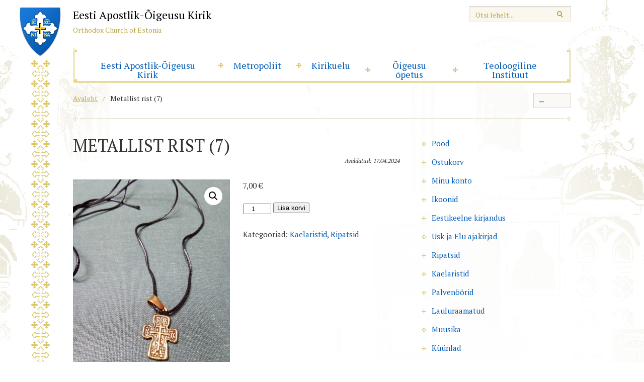

--- FILE ---
content_type: text/html; charset=UTF-8
request_url: https://www.eoc.ee/pood/kaelaristid/metallist-rist-7/?v=a57b8491d1d8
body_size: 15865
content:
<!DOCTYPE html>
<html lang="et" class="no-js">
<head>
<meta charset="utf-8" />
<meta name="author" content="OKIA" />
<meta name="generator" content="WordPress" />
<meta name="viewport" content="width=1030" />

<link rel="shortcut icon" type="image/ico" href="https://www.eoc.ee/wp-content/themes/eoc/favicon.ico" />
<link href='https://fonts.googleapis.com/css?family=PT+Serif:400,700,700italic,400italic&amp;subset=latin,cyrillic' rel='stylesheet' type='text/css'>
<meta name='robots' content='index, follow, max-image-preview:large, max-snippet:-1, max-video-preview:-1' />
<script id="cookieyes" type="text/javascript" src="https://cdn-cookieyes.com/client_data/01ce29859c9f353baefab969/script.js"></script>
	<!-- This site is optimized with the Yoast SEO plugin v26.7 - https://yoast.com/wordpress/plugins/seo/ -->
	<title>Metallist rist (7) &#8211; Eesti Apostlik-Õigeusu Kirik</title>
	<link rel="canonical" href="https://www.eoc.ee/pood/kaelaristid/metallist-rist-7/" />
	<meta property="og:locale" content="et_EE" />
	<meta property="og:type" content="article" />
	<meta property="og:title" content="Metallist rist (7) &#8211; Eesti Apostlik-Õigeusu Kirik" />
	<meta property="og:description" content="Metallist rist kaelas kandmiseks." />
	<meta property="og:url" content="https://www.eoc.ee/pood/kaelaristid/metallist-rist-7/" />
	<meta property="og:site_name" content="Eesti Apostlik-Õigeusu Kirik" />
	<meta property="og:image" content="https://www.eoc.ee/wp-content/uploads/2024/04/IMG_20240416_140533-scaled.jpg" />
	<meta property="og:image:width" content="1920" />
	<meta property="og:image:height" content="2560" />
	<meta property="og:image:type" content="image/jpeg" />
	<script type="application/ld+json" class="yoast-schema-graph">{"@context":"https://schema.org","@graph":[{"@type":"WebPage","@id":"https://www.eoc.ee/pood/kaelaristid/metallist-rist-7/","url":"https://www.eoc.ee/pood/kaelaristid/metallist-rist-7/","name":"Metallist rist (7) &#8211; Eesti Apostlik-Õigeusu Kirik","isPartOf":{"@id":"https://www.eoc.ee/#website"},"primaryImageOfPage":{"@id":"https://www.eoc.ee/pood/kaelaristid/metallist-rist-7/#primaryimage"},"image":{"@id":"https://www.eoc.ee/pood/kaelaristid/metallist-rist-7/#primaryimage"},"thumbnailUrl":"https://www.eoc.ee/wp-content/uploads/2024/04/IMG_20240416_140533-scaled.jpg","datePublished":"2024-04-17T08:25:30+00:00","breadcrumb":{"@id":"https://www.eoc.ee/pood/kaelaristid/metallist-rist-7/#breadcrumb"},"inLanguage":"et","potentialAction":[{"@type":"ReadAction","target":["https://www.eoc.ee/pood/kaelaristid/metallist-rist-7/"]}]},{"@type":"ImageObject","inLanguage":"et","@id":"https://www.eoc.ee/pood/kaelaristid/metallist-rist-7/#primaryimage","url":"https://www.eoc.ee/wp-content/uploads/2024/04/IMG_20240416_140533-scaled.jpg","contentUrl":"https://www.eoc.ee/wp-content/uploads/2024/04/IMG_20240416_140533-scaled.jpg","width":1920,"height":2560},{"@type":"BreadcrumbList","@id":"https://www.eoc.ee/pood/kaelaristid/metallist-rist-7/#breadcrumb","itemListElement":[{"@type":"ListItem","position":1,"name":"Home","item":"https://www.eoc.ee/"},{"@type":"ListItem","position":2,"name":"Metallist rist (7)"}]},{"@type":"WebSite","@id":"https://www.eoc.ee/#website","url":"https://www.eoc.ee/","name":"Eesti Apostlik-Õigeusu Kirik","description":"Eesti Apostlik-Õigeusu Kirik","potentialAction":[{"@type":"SearchAction","target":{"@type":"EntryPoint","urlTemplate":"https://www.eoc.ee/?s={search_term_string}"},"query-input":{"@type":"PropertyValueSpecification","valueRequired":true,"valueName":"search_term_string"}}],"inLanguage":"et"}]}</script>
	<!-- / Yoast SEO plugin. -->


<link rel='dns-prefetch' href='//ajax.googleapis.com' />
<link rel='dns-prefetch' href='//cdnjs.cloudflare.com' />
<link rel="alternate" title="oEmbed (JSON)" type="application/json+oembed" href="https://www.eoc.ee/wp-json/oembed/1.0/embed?url=https%3A%2F%2Fwww.eoc.ee%2Fpood%2Fkaelaristid%2Fmetallist-rist-7%2F" />
<link rel="alternate" title="oEmbed (XML)" type="text/xml+oembed" href="https://www.eoc.ee/wp-json/oembed/1.0/embed?url=https%3A%2F%2Fwww.eoc.ee%2Fpood%2Fkaelaristid%2Fmetallist-rist-7%2F&#038;format=xml" />
		<!-- This site uses the Google Analytics by ExactMetrics plugin v8.11.1 - Using Analytics tracking - https://www.exactmetrics.com/ -->
							<script src="//www.googletagmanager.com/gtag/js?id=G-GW5C4WXGVN"  data-cfasync="false" data-wpfc-render="false" type="text/javascript" async></script>
			<script data-cfasync="false" data-wpfc-render="false" type="text/javascript">
				var em_version = '8.11.1';
				var em_track_user = true;
				var em_no_track_reason = '';
								var ExactMetricsDefaultLocations = {"page_location":"https:\/\/www.eoc.ee\/pood\/kaelaristid\/metallist-rist-7\/?v=a57b8491d1d8"};
								if ( typeof ExactMetricsPrivacyGuardFilter === 'function' ) {
					var ExactMetricsLocations = (typeof ExactMetricsExcludeQuery === 'object') ? ExactMetricsPrivacyGuardFilter( ExactMetricsExcludeQuery ) : ExactMetricsPrivacyGuardFilter( ExactMetricsDefaultLocations );
				} else {
					var ExactMetricsLocations = (typeof ExactMetricsExcludeQuery === 'object') ? ExactMetricsExcludeQuery : ExactMetricsDefaultLocations;
				}

								var disableStrs = [
										'ga-disable-G-GW5C4WXGVN',
									];

				/* Function to detect opted out users */
				function __gtagTrackerIsOptedOut() {
					for (var index = 0; index < disableStrs.length; index++) {
						if (document.cookie.indexOf(disableStrs[index] + '=true') > -1) {
							return true;
						}
					}

					return false;
				}

				/* Disable tracking if the opt-out cookie exists. */
				if (__gtagTrackerIsOptedOut()) {
					for (var index = 0; index < disableStrs.length; index++) {
						window[disableStrs[index]] = true;
					}
				}

				/* Opt-out function */
				function __gtagTrackerOptout() {
					for (var index = 0; index < disableStrs.length; index++) {
						document.cookie = disableStrs[index] + '=true; expires=Thu, 31 Dec 2099 23:59:59 UTC; path=/';
						window[disableStrs[index]] = true;
					}
				}

				if ('undefined' === typeof gaOptout) {
					function gaOptout() {
						__gtagTrackerOptout();
					}
				}
								window.dataLayer = window.dataLayer || [];

				window.ExactMetricsDualTracker = {
					helpers: {},
					trackers: {},
				};
				if (em_track_user) {
					function __gtagDataLayer() {
						dataLayer.push(arguments);
					}

					function __gtagTracker(type, name, parameters) {
						if (!parameters) {
							parameters = {};
						}

						if (parameters.send_to) {
							__gtagDataLayer.apply(null, arguments);
							return;
						}

						if (type === 'event') {
														parameters.send_to = exactmetrics_frontend.v4_id;
							var hookName = name;
							if (typeof parameters['event_category'] !== 'undefined') {
								hookName = parameters['event_category'] + ':' + name;
							}

							if (typeof ExactMetricsDualTracker.trackers[hookName] !== 'undefined') {
								ExactMetricsDualTracker.trackers[hookName](parameters);
							} else {
								__gtagDataLayer('event', name, parameters);
							}
							
						} else {
							__gtagDataLayer.apply(null, arguments);
						}
					}

					__gtagTracker('js', new Date());
					__gtagTracker('set', {
						'developer_id.dNDMyYj': true,
											});
					if ( ExactMetricsLocations.page_location ) {
						__gtagTracker('set', ExactMetricsLocations);
					}
										__gtagTracker('config', 'G-GW5C4WXGVN', {"forceSSL":"true","link_attribution":"true"} );
										window.gtag = __gtagTracker;										(function () {
						/* https://developers.google.com/analytics/devguides/collection/analyticsjs/ */
						/* ga and __gaTracker compatibility shim. */
						var noopfn = function () {
							return null;
						};
						var newtracker = function () {
							return new Tracker();
						};
						var Tracker = function () {
							return null;
						};
						var p = Tracker.prototype;
						p.get = noopfn;
						p.set = noopfn;
						p.send = function () {
							var args = Array.prototype.slice.call(arguments);
							args.unshift('send');
							__gaTracker.apply(null, args);
						};
						var __gaTracker = function () {
							var len = arguments.length;
							if (len === 0) {
								return;
							}
							var f = arguments[len - 1];
							if (typeof f !== 'object' || f === null || typeof f.hitCallback !== 'function') {
								if ('send' === arguments[0]) {
									var hitConverted, hitObject = false, action;
									if ('event' === arguments[1]) {
										if ('undefined' !== typeof arguments[3]) {
											hitObject = {
												'eventAction': arguments[3],
												'eventCategory': arguments[2],
												'eventLabel': arguments[4],
												'value': arguments[5] ? arguments[5] : 1,
											}
										}
									}
									if ('pageview' === arguments[1]) {
										if ('undefined' !== typeof arguments[2]) {
											hitObject = {
												'eventAction': 'page_view',
												'page_path': arguments[2],
											}
										}
									}
									if (typeof arguments[2] === 'object') {
										hitObject = arguments[2];
									}
									if (typeof arguments[5] === 'object') {
										Object.assign(hitObject, arguments[5]);
									}
									if ('undefined' !== typeof arguments[1].hitType) {
										hitObject = arguments[1];
										if ('pageview' === hitObject.hitType) {
											hitObject.eventAction = 'page_view';
										}
									}
									if (hitObject) {
										action = 'timing' === arguments[1].hitType ? 'timing_complete' : hitObject.eventAction;
										hitConverted = mapArgs(hitObject);
										__gtagTracker('event', action, hitConverted);
									}
								}
								return;
							}

							function mapArgs(args) {
								var arg, hit = {};
								var gaMap = {
									'eventCategory': 'event_category',
									'eventAction': 'event_action',
									'eventLabel': 'event_label',
									'eventValue': 'event_value',
									'nonInteraction': 'non_interaction',
									'timingCategory': 'event_category',
									'timingVar': 'name',
									'timingValue': 'value',
									'timingLabel': 'event_label',
									'page': 'page_path',
									'location': 'page_location',
									'title': 'page_title',
									'referrer' : 'page_referrer',
								};
								for (arg in args) {
																		if (!(!args.hasOwnProperty(arg) || !gaMap.hasOwnProperty(arg))) {
										hit[gaMap[arg]] = args[arg];
									} else {
										hit[arg] = args[arg];
									}
								}
								return hit;
							}

							try {
								f.hitCallback();
							} catch (ex) {
							}
						};
						__gaTracker.create = newtracker;
						__gaTracker.getByName = newtracker;
						__gaTracker.getAll = function () {
							return [];
						};
						__gaTracker.remove = noopfn;
						__gaTracker.loaded = true;
						window['__gaTracker'] = __gaTracker;
					})();
									} else {
										console.log("");
					(function () {
						function __gtagTracker() {
							return null;
						}

						window['__gtagTracker'] = __gtagTracker;
						window['gtag'] = __gtagTracker;
					})();
									}
			</script>
							<!-- / Google Analytics by ExactMetrics -->
				<!-- This site uses the Google Analytics by MonsterInsights plugin v9.11.1 - Using Analytics tracking - https://www.monsterinsights.com/ -->
							<script src="//www.googletagmanager.com/gtag/js?id=G-GW5C4WXGVN"  data-cfasync="false" data-wpfc-render="false" type="text/javascript" async></script>
			<script data-cfasync="false" data-wpfc-render="false" type="text/javascript">
				var mi_version = '9.11.1';
				var mi_track_user = true;
				var mi_no_track_reason = '';
								var MonsterInsightsDefaultLocations = {"page_location":"https:\/\/www.eoc.ee\/pood\/kaelaristid\/metallist-rist-7\/?v=a57b8491d1d8"};
								if ( typeof MonsterInsightsPrivacyGuardFilter === 'function' ) {
					var MonsterInsightsLocations = (typeof MonsterInsightsExcludeQuery === 'object') ? MonsterInsightsPrivacyGuardFilter( MonsterInsightsExcludeQuery ) : MonsterInsightsPrivacyGuardFilter( MonsterInsightsDefaultLocations );
				} else {
					var MonsterInsightsLocations = (typeof MonsterInsightsExcludeQuery === 'object') ? MonsterInsightsExcludeQuery : MonsterInsightsDefaultLocations;
				}

								var disableStrs = [
										'ga-disable-G-GW5C4WXGVN',
									];

				/* Function to detect opted out users */
				function __gtagTrackerIsOptedOut() {
					for (var index = 0; index < disableStrs.length; index++) {
						if (document.cookie.indexOf(disableStrs[index] + '=true') > -1) {
							return true;
						}
					}

					return false;
				}

				/* Disable tracking if the opt-out cookie exists. */
				if (__gtagTrackerIsOptedOut()) {
					for (var index = 0; index < disableStrs.length; index++) {
						window[disableStrs[index]] = true;
					}
				}

				/* Opt-out function */
				function __gtagTrackerOptout() {
					for (var index = 0; index < disableStrs.length; index++) {
						document.cookie = disableStrs[index] + '=true; expires=Thu, 31 Dec 2099 23:59:59 UTC; path=/';
						window[disableStrs[index]] = true;
					}
				}

				if ('undefined' === typeof gaOptout) {
					function gaOptout() {
						__gtagTrackerOptout();
					}
				}
								window.dataLayer = window.dataLayer || [];

				window.MonsterInsightsDualTracker = {
					helpers: {},
					trackers: {},
				};
				if (mi_track_user) {
					function __gtagDataLayer() {
						dataLayer.push(arguments);
					}

					function __gtagTracker(type, name, parameters) {
						if (!parameters) {
							parameters = {};
						}

						if (parameters.send_to) {
							__gtagDataLayer.apply(null, arguments);
							return;
						}

						if (type === 'event') {
														parameters.send_to = monsterinsights_frontend.v4_id;
							var hookName = name;
							if (typeof parameters['event_category'] !== 'undefined') {
								hookName = parameters['event_category'] + ':' + name;
							}

							if (typeof MonsterInsightsDualTracker.trackers[hookName] !== 'undefined') {
								MonsterInsightsDualTracker.trackers[hookName](parameters);
							} else {
								__gtagDataLayer('event', name, parameters);
							}
							
						} else {
							__gtagDataLayer.apply(null, arguments);
						}
					}

					__gtagTracker('js', new Date());
					__gtagTracker('set', {
						'developer_id.dZGIzZG': true,
											});
					if ( MonsterInsightsLocations.page_location ) {
						__gtagTracker('set', MonsterInsightsLocations);
					}
										__gtagTracker('config', 'G-GW5C4WXGVN', {"forceSSL":"true","link_attribution":"true"} );
										window.gtag = __gtagTracker;										(function () {
						/* https://developers.google.com/analytics/devguides/collection/analyticsjs/ */
						/* ga and __gaTracker compatibility shim. */
						var noopfn = function () {
							return null;
						};
						var newtracker = function () {
							return new Tracker();
						};
						var Tracker = function () {
							return null;
						};
						var p = Tracker.prototype;
						p.get = noopfn;
						p.set = noopfn;
						p.send = function () {
							var args = Array.prototype.slice.call(arguments);
							args.unshift('send');
							__gaTracker.apply(null, args);
						};
						var __gaTracker = function () {
							var len = arguments.length;
							if (len === 0) {
								return;
							}
							var f = arguments[len - 1];
							if (typeof f !== 'object' || f === null || typeof f.hitCallback !== 'function') {
								if ('send' === arguments[0]) {
									var hitConverted, hitObject = false, action;
									if ('event' === arguments[1]) {
										if ('undefined' !== typeof arguments[3]) {
											hitObject = {
												'eventAction': arguments[3],
												'eventCategory': arguments[2],
												'eventLabel': arguments[4],
												'value': arguments[5] ? arguments[5] : 1,
											}
										}
									}
									if ('pageview' === arguments[1]) {
										if ('undefined' !== typeof arguments[2]) {
											hitObject = {
												'eventAction': 'page_view',
												'page_path': arguments[2],
											}
										}
									}
									if (typeof arguments[2] === 'object') {
										hitObject = arguments[2];
									}
									if (typeof arguments[5] === 'object') {
										Object.assign(hitObject, arguments[5]);
									}
									if ('undefined' !== typeof arguments[1].hitType) {
										hitObject = arguments[1];
										if ('pageview' === hitObject.hitType) {
											hitObject.eventAction = 'page_view';
										}
									}
									if (hitObject) {
										action = 'timing' === arguments[1].hitType ? 'timing_complete' : hitObject.eventAction;
										hitConverted = mapArgs(hitObject);
										__gtagTracker('event', action, hitConverted);
									}
								}
								return;
							}

							function mapArgs(args) {
								var arg, hit = {};
								var gaMap = {
									'eventCategory': 'event_category',
									'eventAction': 'event_action',
									'eventLabel': 'event_label',
									'eventValue': 'event_value',
									'nonInteraction': 'non_interaction',
									'timingCategory': 'event_category',
									'timingVar': 'name',
									'timingValue': 'value',
									'timingLabel': 'event_label',
									'page': 'page_path',
									'location': 'page_location',
									'title': 'page_title',
									'referrer' : 'page_referrer',
								};
								for (arg in args) {
																		if (!(!args.hasOwnProperty(arg) || !gaMap.hasOwnProperty(arg))) {
										hit[gaMap[arg]] = args[arg];
									} else {
										hit[arg] = args[arg];
									}
								}
								return hit;
							}

							try {
								f.hitCallback();
							} catch (ex) {
							}
						};
						__gaTracker.create = newtracker;
						__gaTracker.getByName = newtracker;
						__gaTracker.getAll = function () {
							return [];
						};
						__gaTracker.remove = noopfn;
						__gaTracker.loaded = true;
						window['__gaTracker'] = __gaTracker;
					})();
									} else {
										console.log("");
					(function () {
						function __gtagTracker() {
							return null;
						}

						window['__gtagTracker'] = __gtagTracker;
						window['gtag'] = __gtagTracker;
					})();
									}
			</script>
							<!-- / Google Analytics by MonsterInsights -->
		<style id='wp-img-auto-sizes-contain-inline-css' type='text/css'>
img:is([sizes=auto i],[sizes^="auto," i]){contain-intrinsic-size:3000px 1500px}
/*# sourceURL=wp-img-auto-sizes-contain-inline-css */
</style>
<style id='wp-emoji-styles-inline-css' type='text/css'>

	img.wp-smiley, img.emoji {
		display: inline !important;
		border: none !important;
		box-shadow: none !important;
		height: 1em !important;
		width: 1em !important;
		margin: 0 0.07em !important;
		vertical-align: -0.1em !important;
		background: none !important;
		padding: 0 !important;
	}
/*# sourceURL=wp-emoji-styles-inline-css */
</style>
<link rel='stylesheet' id='wp-block-library-css' href='https://www.eoc.ee/wp-includes/css/dist/block-library/style.css?ver=6.9' type='text/css' media='all' />
<style id='wp-block-library-inline-css' type='text/css'>
/*wp_block_styles_on_demand_placeholder:6967e7fb959f1*/
/*# sourceURL=wp-block-library-inline-css */
</style>
<style id='classic-theme-styles-inline-css' type='text/css'>
/**
 * These rules are needed for backwards compatibility.
 * They should match the button element rules in the base theme.json file.
 */
.wp-block-button__link {
	color: #ffffff;
	background-color: #32373c;
	border-radius: 9999px; /* 100% causes an oval, but any explicit but really high value retains the pill shape. */

	/* This needs a low specificity so it won't override the rules from the button element if defined in theme.json. */
	box-shadow: none;
	text-decoration: none;

	/* The extra 2px are added to size solids the same as the outline versions.*/
	padding: calc(0.667em + 2px) calc(1.333em + 2px);

	font-size: 1.125em;
}

.wp-block-file__button {
	background: #32373c;
	color: #ffffff;
	text-decoration: none;
}

/*# sourceURL=/wp-includes/css/classic-themes.css */
</style>
<link rel='stylesheet' id='photoswipe-css' href='https://www.eoc.ee/wp-content/plugins/woocommerce/assets/css/photoswipe/photoswipe.min.css?ver=10.4.3' type='text/css' media='all' />
<link rel='stylesheet' id='photoswipe-default-skin-css' href='https://www.eoc.ee/wp-content/plugins/woocommerce/assets/css/photoswipe/default-skin/default-skin.min.css?ver=10.4.3' type='text/css' media='all' />
<link rel='stylesheet' id='woocommerce-layout-css' href='https://www.eoc.ee/wp-content/plugins/woocommerce/assets/css/woocommerce-layout.css?ver=10.4.3' type='text/css' media='all' />
<link rel='stylesheet' id='woocommerce-smallscreen-css' href='https://www.eoc.ee/wp-content/plugins/woocommerce/assets/css/woocommerce-smallscreen.css?ver=10.4.3' type='text/css' media='only screen and (max-width: 768px)' />
<link rel='stylesheet' id='woocommerce-general-css' href='https://www.eoc.ee/wp-content/plugins/woocommerce/assets/css/woocommerce.css?ver=10.4.3' type='text/css' media='all' />
<style id='woocommerce-inline-inline-css' type='text/css'>
.woocommerce form .form-row .required { visibility: visible; }
/*# sourceURL=woocommerce-inline-inline-css */
</style>
<link rel='stylesheet' id='select2css-css' href='//cdnjs.cloudflare.com/ajax/libs/select2/4.0.7/css/select2.css?ver=1.0' type='text/css' media='all' />
<link rel='stylesheet' id='url-shortify-css' href='https://www.eoc.ee/wp-content/plugins/url-shortify/lite/dist/styles/url-shortify.css?ver=1.11.4' type='text/css' media='all' />
<link rel='stylesheet' id='jquery-colorbox-css' href='https://www.eoc.ee/wp-content/themes/eoc/js/colorbox/colorbox.css?ver=1' type='text/css' media='screen' />
<link rel='stylesheet' id='oi-reset-css' href='https://www.eoc.ee/wp-content/themes/eoc/gfx/styles_reset.css?ver=1' type='text/css' media='screen' />
<link rel='stylesheet' id='oi-screen-css' href='https://www.eoc.ee/wp-content/themes/eoc/gfx/styles_screen.css?ver=1721631397' type='text/css' media='screen' />
<script type="text/javascript" src="https://www.eoc.ee/wp-content/plugins/google-analytics-dashboard-for-wp/assets/js/frontend-gtag.js?ver=1768417275" id="exactmetrics-frontend-script-js" async="async" data-wp-strategy="async"></script>
<script data-cfasync="false" data-wpfc-render="false" type="text/javascript" id='exactmetrics-frontend-script-js-extra'>/* <![CDATA[ */
var exactmetrics_frontend = {"js_events_tracking":"true","download_extensions":"doc,pdf,ppt,zip,xls,docx,pptx,xlsx","inbound_paths":"[]","home_url":"https:\/\/www.eoc.ee","hash_tracking":"false","v4_id":"G-GW5C4WXGVN"};/* ]]> */
</script>
<script type="text/javascript" src="https://www.eoc.ee/wp-content/plugins/google-analytics-for-wordpress/assets/js/frontend-gtag.js?ver=1768417275" id="monsterinsights-frontend-script-js" async="async" data-wp-strategy="async"></script>
<script data-cfasync="false" data-wpfc-render="false" type="text/javascript" id='monsterinsights-frontend-script-js-extra'>/* <![CDATA[ */
var monsterinsights_frontend = {"js_events_tracking":"true","download_extensions":"doc,pdf,ppt,zip,xls,docx,pptx,xlsx","inbound_paths":"[{\"path\":\"\\\/go\\\/\",\"label\":\"affiliate\"},{\"path\":\"\\\/recommend\\\/\",\"label\":\"affiliate\"}]","home_url":"https:\/\/www.eoc.ee","hash_tracking":"false","v4_id":"G-GW5C4WXGVN"};/* ]]> */
</script>
<script type="text/javascript" src="https://ajax.googleapis.com/ajax/libs/jquery/1/jquery.min.js?ver=1.x" id="jquery-js"></script>
<script type="text/javascript" src="https://www.eoc.ee/wp-content/plugins/woocommerce/assets/js/jquery-blockui/jquery.blockUI.js?ver=2.7.0-wc.10.4.3" id="wc-jquery-blockui-js" defer="defer" data-wp-strategy="defer"></script>
<script type="text/javascript" id="wc-add-to-cart-js-extra">
/* <![CDATA[ */
var wc_add_to_cart_params = {"ajax_url":"/wp-admin/admin-ajax.php","wc_ajax_url":"/?wc-ajax=%%endpoint%%","i18n_view_cart":"Vaata ostukorvi","cart_url":"https://www.eoc.ee/ostukorv/","is_cart":"","cart_redirect_after_add":"no"};
//# sourceURL=wc-add-to-cart-js-extra
/* ]]> */
</script>
<script type="text/javascript" src="https://www.eoc.ee/wp-content/plugins/woocommerce/assets/js/frontend/add-to-cart.js?ver=10.4.3" id="wc-add-to-cart-js" defer="defer" data-wp-strategy="defer"></script>
<script type="text/javascript" src="https://www.eoc.ee/wp-content/plugins/woocommerce/assets/js/zoom/jquery.zoom.js?ver=1.7.21-wc.10.4.3" id="wc-zoom-js" defer="defer" data-wp-strategy="defer"></script>
<script type="text/javascript" src="https://www.eoc.ee/wp-content/plugins/woocommerce/assets/js/flexslider/jquery.flexslider.js?ver=2.7.2-wc.10.4.3" id="wc-flexslider-js" defer="defer" data-wp-strategy="defer"></script>
<script type="text/javascript" src="https://www.eoc.ee/wp-content/plugins/woocommerce/assets/js/photoswipe/photoswipe.js?ver=4.1.1-wc.10.4.3" id="wc-photoswipe-js" defer="defer" data-wp-strategy="defer"></script>
<script type="text/javascript" src="https://www.eoc.ee/wp-content/plugins/woocommerce/assets/js/photoswipe/photoswipe-ui-default.js?ver=4.1.1-wc.10.4.3" id="wc-photoswipe-ui-default-js" defer="defer" data-wp-strategy="defer"></script>
<script type="text/javascript" id="wc-single-product-js-extra">
/* <![CDATA[ */
var wc_single_product_params = {"i18n_required_rating_text":"Palun vali hinnang","i18n_rating_options":["1 of 5 stars","2 of 5 stars","3 of 5 stars","4 of 5 stars","5 of 5 stars"],"i18n_product_gallery_trigger_text":"View full-screen image gallery","review_rating_required":"no","flexslider":{"rtl":false,"animation":"slide","smoothHeight":true,"directionNav":false,"controlNav":"thumbnails","slideshow":false,"animationSpeed":500,"animationLoop":false,"allowOneSlide":false},"zoom_enabled":"1","zoom_options":[],"photoswipe_enabled":"1","photoswipe_options":{"shareEl":false,"closeOnScroll":false,"history":false,"hideAnimationDuration":0,"showAnimationDuration":0},"flexslider_enabled":"1"};
//# sourceURL=wc-single-product-js-extra
/* ]]> */
</script>
<script type="text/javascript" src="https://www.eoc.ee/wp-content/plugins/woocommerce/assets/js/frontend/single-product.js?ver=10.4.3" id="wc-single-product-js" defer="defer" data-wp-strategy="defer"></script>
<script type="text/javascript" src="https://www.eoc.ee/wp-content/plugins/woocommerce/assets/js/js-cookie/js.cookie.js?ver=2.1.4-wc.10.4.3" id="wc-js-cookie-js" defer="defer" data-wp-strategy="defer"></script>
<script type="text/javascript" id="woocommerce-js-extra">
/* <![CDATA[ */
var woocommerce_params = {"ajax_url":"/wp-admin/admin-ajax.php","wc_ajax_url":"/?wc-ajax=%%endpoint%%","i18n_password_show":"Show password","i18n_password_hide":"Hide password"};
//# sourceURL=woocommerce-js-extra
/* ]]> */
</script>
<script type="text/javascript" src="https://www.eoc.ee/wp-content/plugins/woocommerce/assets/js/frontend/woocommerce.js?ver=10.4.3" id="woocommerce-js" defer="defer" data-wp-strategy="defer"></script>
<script type="text/javascript" src="https://www.eoc.ee/wp-content/plugins/woocommerce/assets/js/select2/select2.full.js?ver=4.0.3-wc.10.4.3" id="wc-select2-js" defer="defer" data-wp-strategy="defer"></script>
<script type="text/javascript" id="url-shortify-js-extra">
/* <![CDATA[ */
var usParams = {"ajaxurl":"https://www.eoc.ee/wp-admin/admin-ajax.php"};
//# sourceURL=url-shortify-js-extra
/* ]]> */
</script>
<script type="text/javascript" src="https://www.eoc.ee/wp-content/plugins/url-shortify/lite/dist/scripts/url-shortify.js?ver=1.11.4" id="url-shortify-js"></script>
<script type="text/javascript" src="https://www.eoc.ee/wp-content/themes/eoc/js/jquery.nicescroll.min.js?ver=3.0" id="jquery-nicescroll-js"></script>
<script type="text/javascript" src="https://www.eoc.ee/wp-content/themes/eoc/js/colorbox/jquery.colorbox.min.js?ver=1.3.34" id="jquery-colorbox-js"></script>
<script type="text/javascript" src="https://www.eoc.ee/wp-content/themes/eoc/js/custom.js?ver=2" id="oi-custom-js"></script>
<link rel="https://api.w.org/" href="https://www.eoc.ee/wp-json/" /><link rel="alternate" title="JSON" type="application/json" href="https://www.eoc.ee/wp-json/wp/v2/product/40516" /><link rel='shortlink' href='https://www.eoc.ee/ivkl' />
<meta name="generator" content="WPML ver:4.8.6 stt:15,4;" />
	<noscript><style>.woocommerce-product-gallery{ opacity: 1 !important; }</style></noscript>
	<style>.shorten_url { 
	   padding: 10px 10px 10px 10px ; 
	   border: 1px solid #AAAAAA ; 
	   background-color: #EEEEEE ;
}</style></head>
<body class="wp-singular product-template-default single single-product postid-40516 wp-theme-eoc theme-eoc woocommerce woocommerce-page woocommerce-no-js">
	<div class="main-wrap">
		<p class="emblem"><img src="https://www.eoc.ee/wp-content/themes/eoc/gfx/bg01.png" alt="" width="82" height="1603" /></p>
		<div class="main-header">
			<div class="hgroup">
						<p class="logo">
				<a href="https://www.eoc.ee/" rel="home" class="block">
					<span class="emblem"><img src="https://www.eoc.ee/wp-content/themes/eoc/gfx/emblem.png" alt="" width="62" height="74" /></span>
					<span class="name">Eesti Apostlik-Õigeusu Kirik</span>
					<span class="alt-name">Orthodox Church of Estonia</span>
				</a>
			</p>
						</div>
			<div class="alternate">
			<form action="https://www.eoc.ee/" method="get" id="searchform">
   <p>
      <input type="text" class="text-field" name="s" id="search" value="" placeholder="Otsi lehelt..." />
      <input type="image" alt="Otsi" src="https://www.eoc.ee/wp-content/themes/eoc/gfx/btn_search.png" title="Alusta otsimist" />
	</p>
</form>						</div>
			
<div id="mainnav" class="menu-primary-navigation-container"><ul id="menu-primary-navigation" class="menu"><li id="menu-item-7" class="menu-item menu-item-type-post_type menu-item-object-page menu-item-has-children menu-item-7"><a href="https://www.eoc.ee/eesti-apostlik-oigeusu-kirik/">Eesti Apostlik-&#xD5;igeusu Kirik</a>
<ul class="sub-menu">
	<li id="menu-item-1129" class="menu-item menu-item-type-post_type menu-item-object-page menu-item-1129"><a href="https://www.eoc.ee/eesti-apostlik-oigeusu-kirik/meie-inimesed/">Piiskoppide Kogu</a></li>
	<li id="menu-item-3261" class="menu-item menu-item-type-post_type menu-item-object-page menu-item-3261"><a href="https://www.eoc.ee/eesti-apostlik-oigeusu-kirik/kirikuvalitsus/">Kirikuvalitsus</a></li>
	<li id="menu-item-625" class="menu-item menu-item-type-post_type menu-item-object-page menu-item-625"><a href="https://www.eoc.ee/eesti-apostlik-oigeusu-kirik/piiskopkonnad/">Piiskopkonnad</a></li>
	<li id="menu-item-1142" class="menu-item menu-item-type-post_type menu-item-object-page menu-item-1142"><a href="https://www.eoc.ee/eesti-apostlik-oigeusu-kirik/meie-inimesed/vaimulikkond/">Vaimulikkond</a></li>
	<li id="menu-item-1141" class="menu-item menu-item-type-post_type menu-item-object-page menu-item-1141"><a href="https://www.eoc.ee/eesti-apostlik-oigeusu-kirik/meie-inimesed/kirikukeskus/">Kirikukeskus</a></li>
	<li id="menu-item-1128" class="menu-item menu-item-type-post_type menu-item-object-page menu-item-1128"><a href="https://www.eoc.ee/eesti-apostlik-oigeusu-kirik/skiita/">Klooster</a></li>
	<li id="menu-item-656" class="menu-item menu-item-type-post_type menu-item-object-page menu-item-656"><a href="https://www.eoc.ee/eesti-apostlik-oigeusu-kirik/ajalugu/">L&#xFC;hiajalugu</a></li>
	<li id="menu-item-41240" class="menu-item menu-item-type-post_type menu-item-object-page menu-item-41240"><a href="https://www.eoc.ee/eesti-apostlik-oigeusu-kiriku-loomine-ajalugu-ja-tolgendused/">Eesti Apostlik-&#xD5;igeusu Kiriku loomine &#x2013; ajalugu ja t&#xF5;lgendused</a></li>
</ul>
</li>
<li id="menu-item-36585" class="menu-item menu-item-type-post_type menu-item-object-page menu-item-has-children menu-item-36585"><a href="https://www.eoc.ee/eesti-apostlik-oigeusu-kirik/metropoliit/">Metropoliit</a>
<ul class="sub-menu">
	<li id="menu-item-2634" class="menu-item menu-item-type-taxonomy menu-item-object-category menu-item-2634"><a href="https://www.eoc.ee/metropoliidi-sonavotud/">S&#xF5;nav&#xF5;tud</a></li>
	<li id="menu-item-2621" class="menu-item menu-item-type-taxonomy menu-item-object-category menu-item-2621"><a href="https://www.eoc.ee/jutlused/">Jutlused</a></li>
</ul>
</li>
<li id="menu-item-1148" class="menu-item menu-item-type-post_type menu-item-object-page menu-item-has-children menu-item-1148"><a href="https://www.eoc.ee/kirikuelu/">Kirikuelu</a>
<ul class="sub-menu">
	<li id="menu-item-33173" class="menu-item menu-item-type-post_type menu-item-object-page menu-item-33173"><a href="https://www.eoc.ee/33168-2/">&#xD5;igeusu kirik maailmas</a></li>
	<li id="menu-item-24" class="menu-item menu-item-type-taxonomy menu-item-object-category menu-item-24"><a href="https://www.eoc.ee/uudised-teated/">Uudised, teated</a></li>
	<li id="menu-item-10088" class="menu-item menu-item-type-taxonomy menu-item-object-category menu-item-10088"><a href="https://www.eoc.ee/koguduste-uudised/">Koguduste uudised</a></li>
	<li id="menu-item-33836" class="menu-item menu-item-type-taxonomy menu-item-object-category menu-item-33836"><a href="https://www.eoc.ee/ortodoksia-saade/">Ortodoksia saade</a></li>
	<li id="menu-item-1149" class="menu-item menu-item-type-post_type menu-item-object-page menu-item-1149"><a href="https://www.eoc.ee/kiriku-kalender/">Kirikukalender</a></li>
	<li id="menu-item-39554" class="menu-item menu-item-type-post_type menu-item-object-page menu-item-39554"><a href="https://www.eoc.ee/kirikuelu/liturgilised-tekstid/">Liturgilised tekstid</a></li>
	<li id="menu-item-1160" class="menu-item menu-item-type-taxonomy menu-item-object-category menu-item-1160"><a href="https://www.eoc.ee/galerii/">Galerii</a></li>
	<li id="menu-item-32804" class="menu-item menu-item-type-post_type menu-item-object-page current_page_parent menu-item-32804"><a href="https://www.eoc.ee/pood/">e-Raamatupood</a></li>
</ul>
</li>
<li id="menu-item-2628" class="menu-item menu-item-type-taxonomy menu-item-object-category menu-item-has-children menu-item-2628"><a href="https://www.eoc.ee/oigeusu-opetus-2/">&#xD5;igeusu &#xF5;petus</a>
<ul class="sub-menu">
	<li id="menu-item-2653" class="menu-item menu-item-type-taxonomy menu-item-object-category menu-item-2653"><a href="https://www.eoc.ee/kirikupuhad/">Kirikup&#xFC;had</a></li>
	<li id="menu-item-2655" class="menu-item menu-item-type-taxonomy menu-item-object-category menu-item-2655"><a href="https://www.eoc.ee/puhad-isad/">P&#xFC;had isad</a></li>
	<li id="menu-item-2663" class="menu-item menu-item-type-taxonomy menu-item-object-category menu-item-2663"><a href="https://www.eoc.ee/salasused/">Salasused</a></li>
	<li id="menu-item-2662" class="menu-item menu-item-type-taxonomy menu-item-object-category menu-item-2662"><a href="https://www.eoc.ee/materjalid/">Materjalid</a></li>
	<li id="menu-item-2673" class="menu-item menu-item-type-taxonomy menu-item-object-category menu-item-2673"><a href="https://www.eoc.ee/opetus/">&#xD5;petus</a></li>
	<li id="menu-item-4361" class="menu-item menu-item-type-taxonomy menu-item-object-category menu-item-4361"><a href="https://www.eoc.ee/oigeusu-opetus-2/vaimulikuks_lugemiseks/">Vaimulikuks lugemiseks</a></li>
	<li id="menu-item-34500" class="menu-item menu-item-type-post_type menu-item-object-page menu-item-34500"><a href="https://www.eoc.ee/34498-2/">Meediapank</a></li>
</ul>
</li>
<li id="menu-item-13" class="menu-item menu-item-type-post_type menu-item-object-page menu-item-has-children menu-item-13"><a href="https://www.eoc.ee/teoloogiline-instituut/">Teoloogiline Instituut</a>
<ul class="sub-menu">
	<li id="menu-item-33219" class="menu-item menu-item-type-post_type menu-item-object-page menu-item-33219"><a href="https://www.eoc.ee/uldinfo/">&#xDC;ldinfo</a></li>
	<li id="menu-item-33258" class="menu-item menu-item-type-post_type menu-item-object-page menu-item-33258"><a href="https://www.eoc.ee/eesti-apostlik-oigeusu-kirik/puha-platoni-seminar/">Juhtimine ja &#xF5;ppej&#xF5;ud</a></li>
	<li id="menu-item-33189" class="menu-item menu-item-type-post_type menu-item-object-page menu-item-33189"><a href="https://www.eoc.ee/sisseastujale/">Sisseastujale</a></li>
	<li id="menu-item-33188" class="menu-item menu-item-type-post_type menu-item-object-page menu-item-33188"><a href="https://www.eoc.ee/uliopilasele/">&#xDC;li&#xF5;pilasele</a></li>
	<li id="menu-item-39920" class="menu-item menu-item-type-post_type menu-item-object-page menu-item-39920"><a href="https://www.eoc.ee/taiendoppe-kursus/">Loengusari palvest</a></li>
	<li id="menu-item-34497" class="menu-item menu-item-type-post_type menu-item-object-page menu-item-34497"><a href="https://www.eoc.ee/teoloogiline-instituut/eaok-raamatukogu/">Raamatukogu</a></li>
</ul>
</li>
</ul></div>
		</div>
<div class="main-content-section">
<div class="main-tools-section">
	<p class="col breadcumbs">
		  <a title="Mine Eesti Apostlik-Õigeusu Kirik." href="https://www.eoc.ee" class="home">Avaleht</a><span class="sep">/</span><span property="itemListElement" typeof="ListItem"><span property="name" class="post post-product current-item">Metallist rist (7)</span><meta property="url" content="https://www.eoc.ee/pood/kaelaristid/metallist-rist-7/"><meta property="position" content="2"></span>	</p>

	<ul class="list colr zoom-list">
		<li class="item smaller"><a href="javascript:void(0);" title="Tekst väiksemaks">&ndash;</a></li>
		<li class="item levels clear">
			<a href="javascript:void(0);" class="level level3" title="Taasta algsuurus">A</a>
		</li>
		<li class="item bigger"><a href="javascript:void(0);" title="Tekst suuremaks">+</a></li>
	</ul>
</div>
<div class="divider">
	<div class="col w2 main-article">
	<h1 class="title">Metallist rist (7)</h1><div class="postdate">Avaldatud: 17.04.2024</div><div class="woocommerce">			<div class="single-product" data-product-page-preselected-id="0">
				<div class="woocommerce-notices-wrapper"></div><div id="product-40516" class="product type-product post-40516 status-publish first instock product_cat-kaelaristid product_cat-ripatsid has-post-thumbnail shipping-taxable purchasable product-type-simple">

	<div class="woocommerce-product-gallery woocommerce-product-gallery--with-images woocommerce-product-gallery--columns-4 images" data-columns="4" style="opacity: 0; transition: opacity .25s ease-in-out;">
	<div class="woocommerce-product-gallery__wrapper">
		<div data-thumb="https://www.eoc.ee/wp-content/uploads/2024/04/IMG_20240416_140533-scaled-100x100.jpg" data-thumb-alt="Metallist rist (7)" data-thumb-srcset="https://www.eoc.ee/wp-content/uploads/2024/04/IMG_20240416_140533-scaled-100x100.jpg 100w, https://www.eoc.ee/wp-content/uploads/2024/04/IMG_20240416_140533-88x88.jpg 88w, https://www.eoc.ee/wp-content/uploads/2024/04/IMG_20240416_140533-120x120.jpg 120w"  data-thumb-sizes="(max-width: 100px) 100vw, 100px" class="woocommerce-product-gallery__image"><a href="https://www.eoc.ee/wp-content/uploads/2024/04/IMG_20240416_140533-scaled.jpg"><img loading="lazy" decoding="async" width="600" height="800" src="https://www.eoc.ee/wp-content/uploads/2024/04/IMG_20240416_140533-scaled-600x800.jpg" class="wp-post-image" alt="Metallist rist (7)" data-caption="" data-src="https://www.eoc.ee/wp-content/uploads/2024/04/IMG_20240416_140533-scaled.jpg" data-large_image="https://www.eoc.ee/wp-content/uploads/2024/04/IMG_20240416_140533-scaled.jpg" data-large_image_width="1920" data-large_image_height="2560" srcset="https://www.eoc.ee/wp-content/uploads/2024/04/IMG_20240416_140533-scaled-600x800.jpg 600w, https://www.eoc.ee/wp-content/uploads/2024/04/IMG_20240416_140533-scaled-300x400.jpg 300w, https://www.eoc.ee/wp-content/uploads/2024/04/IMG_20240416_140533-310x413.jpg 310w, https://www.eoc.ee/wp-content/uploads/2024/04/IMG_20240416_140533-768x1024.jpg 768w, https://www.eoc.ee/wp-content/uploads/2024/04/IMG_20240416_140533-1152x1536.jpg 1152w, https://www.eoc.ee/wp-content/uploads/2024/04/IMG_20240416_140533-1536x2048.jpg 1536w, https://www.eoc.ee/wp-content/uploads/2024/04/IMG_20240416_140533-scaled.jpg 1920w" sizes="auto, (max-width: 600px) 100vw, 600px" /></a></div>	</div>
</div>

	<div class="summary entry-summary">
		<p class="price"><span class="woocommerce-Price-amount amount"><bdi>7,00&nbsp;<span class="woocommerce-Price-currencySymbol">&euro;</span></bdi></span></p>

	
	<form class="cart" action="" method="post" enctype='multipart/form-data'>
		
		<div class="quantity">
		<label class="screen-reader-text" for="quantity_6967e7fbb3a51">Metallist rist (7) kogus</label>
	<input
		type="number"
				id="quantity_6967e7fbb3a51"
		class="input-text qty text"
		name="quantity"
		value="1"
		aria-label="Toote kogus"
				min="1"
							step="1"
			placeholder=""
			inputmode="numeric"
			autocomplete="off"
			/>
	</div>

		<button type="submit" name="add-to-cart" value="40516" class="single_add_to_cart_button button alt">Lisa korvi</button>

			</form>

	
<div class="product_meta">

	
	
	<span class="posted_in">Kategooriad: <a href="https://www.eoc.ee/tootekategooria/kaelaristid/" rel="tag">Kaelaristid</a>, <a href="https://www.eoc.ee/tootekategooria/ripatsid/" rel="tag">Ripatsid</a></span>
	
	
</div>
	</div>

	
	<div class="woocommerce-tabs wc-tabs-wrapper">
		<ul class="tabs wc-tabs" role="tablist">
							<li role="presentation" class="description_tab" id="tab-title-description">
					<a href="#tab-description" role="tab" aria-controls="tab-description">
						Kirjeldus					</a>
				</li>
					</ul>
					<div class="woocommerce-Tabs-panel woocommerce-Tabs-panel--description panel entry-content wc-tab" id="tab-description" role="tabpanel" aria-labelledby="tab-title-description">
				
	<h2>Kirjeldus</h2>

<p>Metallist rist kaelas kandmiseks.</p>
			</div>
		
			</div>


	<section class="related products">

					<h2>Seotud tooted</h2>
				<ul class="products columns-4">

			
					<li class="product type-product post-42854 status-publish first instock product_cat-kaelaristid has-post-thumbnail shipping-taxable purchasable product-type-simple">
	<a href="https://www.eoc.ee/pood/kaelaristid/metallist-rist-10/" class="woocommerce-LoopProduct-link woocommerce-loop-product__link"><img loading="lazy" decoding="async" width="300" height="400" src="https://www.eoc.ee/wp-content/uploads/2025/04/IMG_20250415_154127-scaled-300x400.jpg" class="attachment-woocommerce_thumbnail size-woocommerce_thumbnail" alt="Metallist rist (10)" srcset="https://www.eoc.ee/wp-content/uploads/2025/04/IMG_20250415_154127-scaled-300x400.jpg 300w, https://www.eoc.ee/wp-content/uploads/2025/04/IMG_20250415_154127-scaled-600x800.jpg 600w, https://www.eoc.ee/wp-content/uploads/2025/04/IMG_20250415_154127-310x413.jpg 310w, https://www.eoc.ee/wp-content/uploads/2025/04/IMG_20250415_154127-768x1024.jpg 768w, https://www.eoc.ee/wp-content/uploads/2025/04/IMG_20250415_154127-1152x1536.jpg 1152w, https://www.eoc.ee/wp-content/uploads/2025/04/IMG_20250415_154127-1536x2048.jpg 1536w, https://www.eoc.ee/wp-content/uploads/2025/04/IMG_20250415_154127-scaled.jpg 1920w" sizes="auto, (max-width: 300px) 100vw, 300px" /><h2 class="woocommerce-loop-product__title">Metallist rist (10)</h2>
	<span class="price"><span class="woocommerce-Price-amount amount"><bdi>6,00&nbsp;<span class="woocommerce-Price-currencySymbol">&euro;</span></bdi></span></span>
</a><a href="/pood/kaelaristid/metallist-rist-7/?v=a57b8491d1d8&#038;add-to-cart=42854" aria-describedby="woocommerce_loop_add_to_cart_link_describedby_42854" data-quantity="1" class="button product_type_simple add_to_cart_button ajax_add_to_cart" data-product_id="42854" data-product_sku="" aria-label="Add to cart: &ldquo;Metallist rist (10)&rdquo;" rel="nofollow" data-success_message="&ldquo;Metallist rist (10)&rdquo; has been added to your cart" role="button">Lisa korvi</a>	<span id="woocommerce_loop_add_to_cart_link_describedby_42854" class="screen-reader-text">
			</span>
</li>

			
					<li class="product type-product post-42844 status-publish instock product_cat-kaelaristid has-post-thumbnail shipping-taxable purchasable product-type-simple">
	<a href="https://www.eoc.ee/pood/kaelaristid/metallist-rist-8/" class="woocommerce-LoopProduct-link woocommerce-loop-product__link"><img loading="lazy" decoding="async" width="300" height="400" src="https://www.eoc.ee/wp-content/uploads/2025/04/IMG_20250415_142728-scaled-300x400.jpg" class="attachment-woocommerce_thumbnail size-woocommerce_thumbnail" alt="Metallist rist (8)" srcset="https://www.eoc.ee/wp-content/uploads/2025/04/IMG_20250415_142728-scaled-300x400.jpg 300w, https://www.eoc.ee/wp-content/uploads/2025/04/IMG_20250415_142728-scaled-600x800.jpg 600w, https://www.eoc.ee/wp-content/uploads/2025/04/IMG_20250415_142728-310x413.jpg 310w, https://www.eoc.ee/wp-content/uploads/2025/04/IMG_20250415_142728-768x1024.jpg 768w, https://www.eoc.ee/wp-content/uploads/2025/04/IMG_20250415_142728-1152x1536.jpg 1152w, https://www.eoc.ee/wp-content/uploads/2025/04/IMG_20250415_142728-1536x2048.jpg 1536w, https://www.eoc.ee/wp-content/uploads/2025/04/IMG_20250415_142728-scaled.jpg 1920w" sizes="auto, (max-width: 300px) 100vw, 300px" /><h2 class="woocommerce-loop-product__title">Metallist rist (8)</h2>
	<span class="price"><span class="woocommerce-Price-amount amount"><bdi>7,00&nbsp;<span class="woocommerce-Price-currencySymbol">&euro;</span></bdi></span></span>
</a><a href="/pood/kaelaristid/metallist-rist-7/?v=a57b8491d1d8&#038;add-to-cart=42844" aria-describedby="woocommerce_loop_add_to_cart_link_describedby_42844" data-quantity="1" class="button product_type_simple add_to_cart_button ajax_add_to_cart" data-product_id="42844" data-product_sku="" aria-label="Add to cart: &ldquo;Metallist rist (8)&rdquo;" rel="nofollow" data-success_message="&ldquo;Metallist rist (8)&rdquo; has been added to your cart" role="button">Lisa korvi</a>	<span id="woocommerce_loop_add_to_cart_link_describedby_42844" class="screen-reader-text">
			</span>
</li>

			
					<li class="product type-product post-40888 status-publish instock product_cat-kaelaristid has-post-thumbnail shipping-taxable purchasable product-type-simple">
	<a href="https://www.eoc.ee/pood/kaelaristid/metallist-rist-kuldne-ja-must/" class="woocommerce-LoopProduct-link woocommerce-loop-product__link"><img loading="lazy" decoding="async" width="300" height="400" src="https://www.eoc.ee/wp-content/uploads/2024/06/IMG_20240619_112357-scaled-300x400.jpg" class="attachment-woocommerce_thumbnail size-woocommerce_thumbnail" alt="Metallist rist (kuldne ja must)" srcset="https://www.eoc.ee/wp-content/uploads/2024/06/IMG_20240619_112357-scaled-300x400.jpg 300w, https://www.eoc.ee/wp-content/uploads/2024/06/IMG_20240619_112357-scaled-600x800.jpg 600w, https://www.eoc.ee/wp-content/uploads/2024/06/IMG_20240619_112357-310x413.jpg 310w, https://www.eoc.ee/wp-content/uploads/2024/06/IMG_20240619_112357-768x1024.jpg 768w, https://www.eoc.ee/wp-content/uploads/2024/06/IMG_20240619_112357-1152x1536.jpg 1152w, https://www.eoc.ee/wp-content/uploads/2024/06/IMG_20240619_112357-1536x2048.jpg 1536w, https://www.eoc.ee/wp-content/uploads/2024/06/IMG_20240619_112357-scaled.jpg 1920w" sizes="auto, (max-width: 300px) 100vw, 300px" /><h2 class="woocommerce-loop-product__title">Metallist rist (kuldne ja must)</h2>
	<span class="price"><span class="woocommerce-Price-amount amount"><bdi>10,00&nbsp;<span class="woocommerce-Price-currencySymbol">&euro;</span></bdi></span></span>
</a><a href="/pood/kaelaristid/metallist-rist-7/?v=a57b8491d1d8&#038;add-to-cart=40888" aria-describedby="woocommerce_loop_add_to_cart_link_describedby_40888" data-quantity="1" class="button product_type_simple add_to_cart_button ajax_add_to_cart" data-product_id="40888" data-product_sku="" aria-label="Add to cart: &ldquo;Metallist rist (kuldne ja must)&rdquo;" rel="nofollow" data-success_message="&ldquo;Metallist rist (kuldne ja must)&rdquo; has been added to your cart" role="button">Lisa korvi</a>	<span id="woocommerce_loop_add_to_cart_link_describedby_40888" class="screen-reader-text">
			</span>
</li>

			
					<li class="product type-product post-40513 status-publish last instock product_cat-kaelaristid product_cat-ripatsid has-post-thumbnail shipping-taxable purchasable product-type-simple">
	<a href="https://www.eoc.ee/pood/kaelaristid/metallist-rist-6/" class="woocommerce-LoopProduct-link woocommerce-loop-product__link"><img loading="lazy" decoding="async" width="300" height="400" src="https://www.eoc.ee/wp-content/uploads/2024/04/IMG_20240416_140356-scaled-300x400.jpg" class="attachment-woocommerce_thumbnail size-woocommerce_thumbnail" alt="Metallist rist (6)" srcset="https://www.eoc.ee/wp-content/uploads/2024/04/IMG_20240416_140356-scaled-300x400.jpg 300w, https://www.eoc.ee/wp-content/uploads/2024/04/IMG_20240416_140356-scaled-600x800.jpg 600w, https://www.eoc.ee/wp-content/uploads/2024/04/IMG_20240416_140356-310x413.jpg 310w, https://www.eoc.ee/wp-content/uploads/2024/04/IMG_20240416_140356-768x1024.jpg 768w, https://www.eoc.ee/wp-content/uploads/2024/04/IMG_20240416_140356-1152x1536.jpg 1152w, https://www.eoc.ee/wp-content/uploads/2024/04/IMG_20240416_140356-1536x2048.jpg 1536w, https://www.eoc.ee/wp-content/uploads/2024/04/IMG_20240416_140356-scaled.jpg 1920w" sizes="auto, (max-width: 300px) 100vw, 300px" /><h2 class="woocommerce-loop-product__title">Metallist rist (6)</h2>
	<span class="price"><span class="woocommerce-Price-amount amount"><bdi>7,00&nbsp;<span class="woocommerce-Price-currencySymbol">&euro;</span></bdi></span></span>
</a><a href="/pood/kaelaristid/metallist-rist-7/?v=a57b8491d1d8&#038;add-to-cart=40513" aria-describedby="woocommerce_loop_add_to_cart_link_describedby_40513" data-quantity="1" class="button product_type_simple add_to_cart_button ajax_add_to_cart" data-product_id="40513" data-product_sku="" aria-label="Add to cart: &ldquo;Metallist rist (6)&rdquo;" rel="nofollow" data-success_message="&ldquo;Metallist rist (6)&rdquo; has been added to your cart" role="button">Lisa korvi</a>	<span id="woocommerce_loop_add_to_cart_link_describedby_40513" class="screen-reader-text">
			</span>
</li>

			
		</ul>

	</section>
	</div>

			</div>
			</div>	</div>
	<div class="colr w1 main-sidebar">
	<h1 class="offscreen">Külgpaan</h1>
			<div class="article">
		<h2 class="offscreen">Külgpaani navigatsioon</h2>
		<div class="sidebar-submenu-section"><ul class="sub-menu">
		<li id="menu-item-32844" class="menu-item menu-item-type-post_type menu-item-object-page current_page_parent menu-item-32844"><a href="https://www.eoc.ee/pood/">Pood</a></li>
		<li id="menu-item-32805" class="menu-item menu-item-type-post_type menu-item-object-page menu-item-32805"><a href="https://www.eoc.ee/ostukorv/">Ostukorv</a></li>
		<li id="menu-item-32806" class="menu-item menu-item-type-post_type menu-item-object-page menu-item-32806"><a href="https://www.eoc.ee/minu-konto/">Minu konto</a></li>
		<li id="menu-item-35889" class="menu-item menu-item-type-custom menu-item-object-custom menu-item-35889"><a href="https://www.eoc.ee/tootekategooria/ikoonid/?v=a57b8491d1d8">Ikoonid</a></li>
		<li id="menu-item-32863" class="menu-item menu-item-type-custom menu-item-object-custom menu-item-32863"><a href="https://www.eoc.ee/tootekategooria/eestikeelne-kirjandus/?v=a57b8491d1d8">Eestikeelne kirjandus</a></li>
		<li id="menu-item-32864" class="menu-item menu-item-type-custom menu-item-object-custom menu-item-32864"><a href="https://www.eoc.ee/tootekategooria/usk-ja-elu-ajakirjad/?v=a57b8491d1d8">Usk ja Elu ajakirjad</a></li>
		<li id="menu-item-35891" class="menu-item menu-item-type-custom menu-item-object-custom menu-item-35891"><a href="https://www.eoc.ee/tootekategooria/ripatsid/?v=a57b8491d1d8">Ripatsid</a></li>
		<li id="menu-item-35892" class="menu-item menu-item-type-custom menu-item-object-custom menu-item-35892"><a href="https://www.eoc.ee/tootekategooria/kaelaristid/?v=a57b8491d1d8">Kaelaristid</a></li>
		<li id="menu-item-35890" class="menu-item menu-item-type-custom menu-item-object-custom menu-item-35890"><a href="https://www.eoc.ee/tootekategooria/palvenoorid/?v=a57b8491d1d8">Palvenöörid</a></li>
		<li id="menu-item-33798" class="menu-item menu-item-type-custom menu-item-object-custom menu-item-33798"><a href="https://www.eoc.ee/tootekategooria/lauluraamatud/?v=a57b8491d1d8">Lauluraamatud</a></li>
		<li id="menu-item-36235" class="menu-item menu-item-type-custom menu-item-object-custom menu-item-36235"><a href="https://www.eoc.ee/tootekategooria/muusika">Muusika</a></li>
		<li id="menu-item-36716" class="menu-item menu-item-type-custom menu-item-object-custom menu-item-36716"><a href="https://www.eoc.ee/tootekategooria/kuunlad">Küünlad</a></li>
		<li id="menu-item-36364" class="menu-item menu-item-type-custom menu-item-object-custom menu-item-36364"><a href="https://www.eoc.ee/tootekategooria/sormused-3/?v=a57b8491d1d8">Sõrmused</a></li>
		<li id="menu-item-33957" class="menu-item menu-item-type-custom menu-item-object-custom menu-item-33957"><a href="https://www.eoc.ee/tootekategooria/lastele/?v=a57b8491d1d8">Lastele</a></li>
		<li id="menu-item-34097" class="menu-item menu-item-type-custom menu-item-object-custom menu-item-34097"><a href="https://www.eoc.ee/tootekategooria/po-russki/?v=a57b8491d1d8">По русски</a></li>
	</ul></div>	</div>
		
		<div class="article sidebar-cta">
		<div class="section">
			<p>
				Võimalus toetada õigeusu kirjanduse väljaandmist <wbr><strong>Eesti&nbsp;Apostlik-Ôigeusu Kirik</strong> <wbr><strong>EE437700771010194963</strong>
			</p>
		</div>	
	</div>
		
	<div class='yarpp yarpp-related yarpp-related-website yarpp-related-none yarpp-template-yarpp-template-thumbnail'>
</div>
	<div class="article">
		<h2 class="title">Viited</h2>
		
<ul id="menu-primary-navigation-2" class="list posts-list"><li class="menu-item menu-item-type-post_type menu-item-object-page menu-item-7"><a href="https://www.eoc.ee/eesti-apostlik-oigeusu-kirik/">Eesti Apostlik-&#xD5;igeusu Kirik</a></li>
<li class="menu-item menu-item-type-post_type menu-item-object-page menu-item-36585"><a href="https://www.eoc.ee/eesti-apostlik-oigeusu-kirik/metropoliit/">Metropoliit</a></li>
<li class="menu-item menu-item-type-post_type menu-item-object-page menu-item-1148"><a href="https://www.eoc.ee/kirikuelu/">Kirikuelu</a></li>
<li class="menu-item menu-item-type-taxonomy menu-item-object-category menu-item-2628"><a href="https://www.eoc.ee/oigeusu-opetus-2/">&#xD5;igeusu &#xF5;petus</a></li>
<li class="menu-item menu-item-type-post_type menu-item-object-page menu-item-13"><a href="https://www.eoc.ee/teoloogiline-instituut/">Teoloogiline Instituut</a></li>
</ul>
	
	</div>
	</div></div>
<div class="shop-section">
	<div class="hgroup">
				<h1 class="offscreen">Väljaanded-pood</h1>
			</div>
	
	<ul class="list shops-list clear">
		
		
		
				<li class="item section item-3"><a href="https://www.eoc.ee/pood/" class="block"><span>eRaamatupood			
			</span></a></li>
		
				<li class="item section item-4"><a href="https://www.eoc.ee/eesti-apostlik-oigeusu-kirik/vaimulike-andmebaas/" class="block"><span>Vaimulike andmebaas			
			</span></a></li>
		
					<li class="item section item-5"><a href="https://www.eoc.ee/eesti-apostlik-oigeusu-kirik/kostrite-ja-koorijuhtide-andmebaas/" class="block"><span>Köstrid ja koorijuhid				
				</span></a></li>
		
				<li class="item section item-1"><a href="https://www.eoc.ee/mteropoolia/" class="block"><span>Metropoolia			
			</span></a></li>
		
				<li class="item section item-2"><a href="https://www.eoc.ee/lasteleht/" class="block"><span>Lasteleht			
			</span></a></li>
				
	</ul>
</div></div>
</div>
	<div class="main-footer">
		<div class="footer">
			<h1 class="offscreen">Jalus</h1>
			<div class="section">
				<h2 class="offscreen">Kiirviited</h2>
				<ul class="list shortcuts-list clear">
					<li class="item"><a href="https://www.eoc.ee/eesti-apostlik-oigeusu-kirik/metropoliit/">Metropoliit</a></li>
					<li class="item"><a href="https://www.eoc.ee/eesti-apostlik-oigeusu-kirik/meie-inimesed/kirikukeskus/">Kirikukeskus</a></li>
					<li class="item"><a href="https://www.eoc.ee/eesti-apostlik-oigeusu-kirik/puha-platoni-seminar/">Püha Platoni Seminar</a></li>
					<li class="item"><a href="https://www.eoc.ee/pood/kaelaristid/metallist-rist-7/">Piiskoppide kogu</a></li>
					<li class="item"><a href="https://www.eoc.ee/eesti-apostlik-oigeusu-kirik/piiskopkonnad/">Kogudused</a></li>
					<li class="item"><a href="https://www.eoc.ee/pood/">eRaamatupood</a></li>
					<li class="item"><a href="https://www.eoc.ee/pood/kaelaristid/metallist-rist-7/">Kirikuvalitsus</a></li>
					<li class="item"><a href="https://www.eoc.ee/eesti-apostlik-oigeusu-kirik/meie-inimesed/vaimulikkond/">Vaimulikud</a></li>
					<li class="item"><a href="https://www.eoc.ee/laste-ja-noortenurk/">Laste ja noortenurk</a></li>
				</ul>
				<p class="more"><a href="https://www.eoc.ee/kusimused-ja-vastused-oigeusu-opetuse-ja-kommete-kohta/">Küsimused ja vastused õigeusu õpetuse ja kommete kohta</a></p>
				<p class="icon"><img src="https://www.eoc.ee/wp-content/themes/eoc/gfx/icon_emo.png" alt="" width="223" height="425" /></p>
			</div>
			<p class="contact">© Orthodox Church of Estonia. All rights reserved <span class="sep">/</span><a href="https://www.eoc.ee/eesti-apostlik-oigeusu-kirik/meie-inimesed/kirikukeskus/">Kontaktid</a></p>
			<p class="by"><a href="http://www.okia.ee" title="Web by OKIA" target="_blank">Web by OKIA</a></p>	
		</div>
	</div>
<script type="speculationrules">
{"prefetch":[{"source":"document","where":{"and":[{"href_matches":"/*"},{"not":{"href_matches":["/wp-*.php","/wp-admin/*","/wp-content/uploads/*","/wp-content/*","/wp-content/plugins/*","/wp-content/themes/eoc/*","/*\\?(.+)"]}},{"not":{"selector_matches":"a[rel~=\"nofollow\"]"}},{"not":{"selector_matches":".no-prefetch, .no-prefetch a"}}]},"eagerness":"conservative"}]}
</script>
<script type="application/ld+json">{"@context":"https://schema.org/","@type":"Product","@id":"https://www.eoc.ee/pood/kaelaristid/metallist-rist-7/#product","name":"Metallist rist (7)","url":"https://www.eoc.ee/pood/kaelaristid/metallist-rist-7/","description":"Metallist rist kaelas kandmiseks.","image":"https://www.eoc.ee/wp-content/uploads/2024/04/IMG_20240416_140533-scaled.jpg","sku":40516,"offers":[{"@type":"Offer","priceSpecification":[{"@type":"UnitPriceSpecification","price":"7.00","priceCurrency":"EUR","valueAddedTaxIncluded":false,"validThrough":"2027-12-31"}],"priceValidUntil":"2027-12-31","availability":"https://schema.org/InStock","url":"https://www.eoc.ee/pood/kaelaristid/metallist-rist-7/","seller":{"@type":"Organization","name":"Eesti Apostlik-\u00d5igeusu Kirik","url":"https://www.eoc.ee"}}]}</script>
<div id="photoswipe-fullscreen-dialog" class="pswp" tabindex="-1" role="dialog" aria-modal="true" aria-hidden="true" aria-label="Täisekraani pilt">
	<div class="pswp__bg"></div>
	<div class="pswp__scroll-wrap">
		<div class="pswp__container">
			<div class="pswp__item"></div>
			<div class="pswp__item"></div>
			<div class="pswp__item"></div>
		</div>
		<div class="pswp__ui pswp__ui--hidden">
			<div class="pswp__top-bar">
				<div class="pswp__counter"></div>
				<button class="pswp__button pswp__button--zoom" aria-label="Suurendus sisse/välja"></button>
				<button class="pswp__button pswp__button--fs" aria-label="Vaheta täisekraanil olekut"></button>
				<button class="pswp__button pswp__button--share" aria-label="Jaga"></button>
				<button class="pswp__button pswp__button--close" aria-label="Sulge (Esc)"></button>
				<div class="pswp__preloader">
					<div class="pswp__preloader__icn">
						<div class="pswp__preloader__cut">
							<div class="pswp__preloader__donut"></div>
						</div>
					</div>
				</div>
			</div>
			<div class="pswp__share-modal pswp__share-modal--hidden pswp__single-tap">
				<div class="pswp__share-tooltip"></div>
			</div>
			<button class="pswp__button pswp__button--arrow--left" aria-label="Eelmine (nool vasakule)"></button>
			<button class="pswp__button pswp__button--arrow--right" aria-label="Järgmine (nool paremale)"></button>
			<div class="pswp__caption">
				<div class="pswp__caption__center"></div>
			</div>
		</div>
	</div>
</div>
	<script type='text/javascript'>
		(function () {
			var c = document.body.className;
			c = c.replace(/woocommerce-no-js/, 'woocommerce-js');
			document.body.className = c;
		})();
	</script>
	<script type="text/javascript" src="https://www.eoc.ee/wp-content/plugins/woocommerce/assets/js/sourcebuster/sourcebuster.js?ver=10.4.3" id="sourcebuster-js-js"></script>
<script type="text/javascript" id="wc-order-attribution-js-extra">
/* <![CDATA[ */
var wc_order_attribution = {"params":{"lifetime":1.0e-5,"session":30,"base64":false,"ajaxurl":"https://www.eoc.ee/wp-admin/admin-ajax.php","prefix":"wc_order_attribution_","allowTracking":true},"fields":{"source_type":"current.typ","referrer":"current_add.rf","utm_campaign":"current.cmp","utm_source":"current.src","utm_medium":"current.mdm","utm_content":"current.cnt","utm_id":"current.id","utm_term":"current.trm","utm_source_platform":"current.plt","utm_creative_format":"current.fmt","utm_marketing_tactic":"current.tct","session_entry":"current_add.ep","session_start_time":"current_add.fd","session_pages":"session.pgs","session_count":"udata.vst","user_agent":"udata.uag"}};
//# sourceURL=wc-order-attribution-js-extra
/* ]]> */
</script>
<script type="text/javascript" src="https://www.eoc.ee/wp-content/plugins/woocommerce/assets/js/frontend/order-attribution.js?ver=10.4.3" id="wc-order-attribution-js"></script>
<script id="wp-emoji-settings" type="application/json">
{"baseUrl":"https://s.w.org/images/core/emoji/17.0.2/72x72/","ext":".png","svgUrl":"https://s.w.org/images/core/emoji/17.0.2/svg/","svgExt":".svg","source":{"wpemoji":"https://www.eoc.ee/wp-includes/js/wp-emoji.js?ver=6.9","twemoji":"https://www.eoc.ee/wp-includes/js/twemoji.js?ver=6.9"}}
</script>
<script type="module">
/* <![CDATA[ */
/**
 * @output wp-includes/js/wp-emoji-loader.js
 */

/* eslint-env es6 */

// Note: This is loaded as a script module, so there is no need for an IIFE to prevent pollution of the global scope.

/**
 * Emoji Settings as exported in PHP via _print_emoji_detection_script().
 * @typedef WPEmojiSettings
 * @type {object}
 * @property {?object} source
 * @property {?string} source.concatemoji
 * @property {?string} source.twemoji
 * @property {?string} source.wpemoji
 */

const settings = /** @type {WPEmojiSettings} */ (
	JSON.parse( document.getElementById( 'wp-emoji-settings' ).textContent )
);

// For compatibility with other scripts that read from this global, in particular wp-includes/js/wp-emoji.js (source file: js/_enqueues/wp/emoji.js).
window._wpemojiSettings = settings;

/**
 * Support tests.
 * @typedef SupportTests
 * @type {object}
 * @property {?boolean} flag
 * @property {?boolean} emoji
 */

const sessionStorageKey = 'wpEmojiSettingsSupports';
const tests = [ 'flag', 'emoji' ];

/**
 * Checks whether the browser supports offloading to a Worker.
 *
 * @since 6.3.0
 *
 * @private
 *
 * @returns {boolean}
 */
function supportsWorkerOffloading() {
	return (
		typeof Worker !== 'undefined' &&
		typeof OffscreenCanvas !== 'undefined' &&
		typeof URL !== 'undefined' &&
		URL.createObjectURL &&
		typeof Blob !== 'undefined'
	);
}

/**
 * @typedef SessionSupportTests
 * @type {object}
 * @property {number} timestamp
 * @property {SupportTests} supportTests
 */

/**
 * Get support tests from session.
 *
 * @since 6.3.0
 *
 * @private
 *
 * @returns {?SupportTests} Support tests, or null if not set or older than 1 week.
 */
function getSessionSupportTests() {
	try {
		/** @type {SessionSupportTests} */
		const item = JSON.parse(
			sessionStorage.getItem( sessionStorageKey )
		);
		if (
			typeof item === 'object' &&
			typeof item.timestamp === 'number' &&
			new Date().valueOf() < item.timestamp + 604800 && // Note: Number is a week in seconds.
			typeof item.supportTests === 'object'
		) {
			return item.supportTests;
		}
	} catch ( e ) {}
	return null;
}

/**
 * Persist the supports in session storage.
 *
 * @since 6.3.0
 *
 * @private
 *
 * @param {SupportTests} supportTests Support tests.
 */
function setSessionSupportTests( supportTests ) {
	try {
		/** @type {SessionSupportTests} */
		const item = {
			supportTests: supportTests,
			timestamp: new Date().valueOf()
		};

		sessionStorage.setItem(
			sessionStorageKey,
			JSON.stringify( item )
		);
	} catch ( e ) {}
}

/**
 * Checks if two sets of Emoji characters render the same visually.
 *
 * This is used to determine if the browser is rendering an emoji with multiple data points
 * correctly. set1 is the emoji in the correct form, using a zero-width joiner. set2 is the emoji
 * in the incorrect form, using a zero-width space. If the two sets render the same, then the browser
 * does not support the emoji correctly.
 *
 * This function may be serialized to run in a Worker. Therefore, it cannot refer to variables from the containing
 * scope. Everything must be passed by parameters.
 *
 * @since 4.9.0
 *
 * @private
 *
 * @param {CanvasRenderingContext2D} context 2D Context.
 * @param {string} set1 Set of Emoji to test.
 * @param {string} set2 Set of Emoji to test.
 *
 * @return {boolean} True if the two sets render the same.
 */
function emojiSetsRenderIdentically( context, set1, set2 ) {
	// Cleanup from previous test.
	context.clearRect( 0, 0, context.canvas.width, context.canvas.height );
	context.fillText( set1, 0, 0 );
	const rendered1 = new Uint32Array(
		context.getImageData(
			0,
			0,
			context.canvas.width,
			context.canvas.height
		).data
	);

	// Cleanup from previous test.
	context.clearRect( 0, 0, context.canvas.width, context.canvas.height );
	context.fillText( set2, 0, 0 );
	const rendered2 = new Uint32Array(
		context.getImageData(
			0,
			0,
			context.canvas.width,
			context.canvas.height
		).data
	);

	return rendered1.every( ( rendered2Data, index ) => {
		return rendered2Data === rendered2[ index ];
	} );
}

/**
 * Checks if the center point of a single emoji is empty.
 *
 * This is used to determine if the browser is rendering an emoji with a single data point
 * correctly. The center point of an incorrectly rendered emoji will be empty. A correctly
 * rendered emoji will have a non-zero value at the center point.
 *
 * This function may be serialized to run in a Worker. Therefore, it cannot refer to variables from the containing
 * scope. Everything must be passed by parameters.
 *
 * @since 6.8.2
 *
 * @private
 *
 * @param {CanvasRenderingContext2D} context 2D Context.
 * @param {string} emoji Emoji to test.
 *
 * @return {boolean} True if the center point is empty.
 */
function emojiRendersEmptyCenterPoint( context, emoji ) {
	// Cleanup from previous test.
	context.clearRect( 0, 0, context.canvas.width, context.canvas.height );
	context.fillText( emoji, 0, 0 );

	// Test if the center point (16, 16) is empty (0,0,0,0).
	const centerPoint = context.getImageData(16, 16, 1, 1);
	for ( let i = 0; i < centerPoint.data.length; i++ ) {
		if ( centerPoint.data[ i ] !== 0 ) {
			// Stop checking the moment it's known not to be empty.
			return false;
		}
	}

	return true;
}

/**
 * Determines if the browser properly renders Emoji that Twemoji can supplement.
 *
 * This function may be serialized to run in a Worker. Therefore, it cannot refer to variables from the containing
 * scope. Everything must be passed by parameters.
 *
 * @since 4.2.0
 *
 * @private
 *
 * @param {CanvasRenderingContext2D} context 2D Context.
 * @param {string} type Whether to test for support of "flag" or "emoji".
 * @param {Function} emojiSetsRenderIdentically Reference to emojiSetsRenderIdentically function, needed due to minification.
 * @param {Function} emojiRendersEmptyCenterPoint Reference to emojiRendersEmptyCenterPoint function, needed due to minification.
 *
 * @return {boolean} True if the browser can render emoji, false if it cannot.
 */
function browserSupportsEmoji( context, type, emojiSetsRenderIdentically, emojiRendersEmptyCenterPoint ) {
	let isIdentical;

	switch ( type ) {
		case 'flag':
			/*
			 * Test for Transgender flag compatibility. Added in Unicode 13.
			 *
			 * To test for support, we try to render it, and compare the rendering to how it would look if
			 * the browser doesn't render it correctly (white flag emoji + transgender symbol).
			 */
			isIdentical = emojiSetsRenderIdentically(
				context,
				'\uD83C\uDFF3\uFE0F\u200D\u26A7\uFE0F', // as a zero-width joiner sequence
				'\uD83C\uDFF3\uFE0F\u200B\u26A7\uFE0F' // separated by a zero-width space
			);

			if ( isIdentical ) {
				return false;
			}

			/*
			 * Test for Sark flag compatibility. This is the least supported of the letter locale flags,
			 * so gives us an easy test for full support.
			 *
			 * To test for support, we try to render it, and compare the rendering to how it would look if
			 * the browser doesn't render it correctly ([C] + [Q]).
			 */
			isIdentical = emojiSetsRenderIdentically(
				context,
				'\uD83C\uDDE8\uD83C\uDDF6', // as the sequence of two code points
				'\uD83C\uDDE8\u200B\uD83C\uDDF6' // as the two code points separated by a zero-width space
			);

			if ( isIdentical ) {
				return false;
			}

			/*
			 * Test for English flag compatibility. England is a country in the United Kingdom, it
			 * does not have a two letter locale code but rather a five letter sub-division code.
			 *
			 * To test for support, we try to render it, and compare the rendering to how it would look if
			 * the browser doesn't render it correctly (black flag emoji + [G] + [B] + [E] + [N] + [G]).
			 */
			isIdentical = emojiSetsRenderIdentically(
				context,
				// as the flag sequence
				'\uD83C\uDFF4\uDB40\uDC67\uDB40\uDC62\uDB40\uDC65\uDB40\uDC6E\uDB40\uDC67\uDB40\uDC7F',
				// with each code point separated by a zero-width space
				'\uD83C\uDFF4\u200B\uDB40\uDC67\u200B\uDB40\uDC62\u200B\uDB40\uDC65\u200B\uDB40\uDC6E\u200B\uDB40\uDC67\u200B\uDB40\uDC7F'
			);

			return ! isIdentical;
		case 'emoji':
			/*
			 * Is there a large, hairy, humanoid mythical creature living in the browser?
			 *
			 * To test for Emoji 17.0 support, try to render a new emoji: Hairy Creature.
			 *
			 * The hairy creature emoji is a single code point emoji. Testing for browser
			 * support required testing the center point of the emoji to see if it is empty.
			 *
			 * 0xD83E 0x1FAC8 (\uD83E\u1FAC8) == 🫈 Hairy creature.
			 *
			 * When updating this test, please ensure that the emoji is either a single code point
			 * or switch to using the emojiSetsRenderIdentically function and testing with a zero-width
			 * joiner vs a zero-width space.
			 */
			const notSupported = emojiRendersEmptyCenterPoint( context, '\uD83E\u1FAC8' );
			return ! notSupported;
	}

	return false;
}

/**
 * Checks emoji support tests.
 *
 * This function may be serialized to run in a Worker. Therefore, it cannot refer to variables from the containing
 * scope. Everything must be passed by parameters.
 *
 * @since 6.3.0
 *
 * @private
 *
 * @param {string[]} tests Tests.
 * @param {Function} browserSupportsEmoji Reference to browserSupportsEmoji function, needed due to minification.
 * @param {Function} emojiSetsRenderIdentically Reference to emojiSetsRenderIdentically function, needed due to minification.
 * @param {Function} emojiRendersEmptyCenterPoint Reference to emojiRendersEmptyCenterPoint function, needed due to minification.
 *
 * @return {SupportTests} Support tests.
 */
function testEmojiSupports( tests, browserSupportsEmoji, emojiSetsRenderIdentically, emojiRendersEmptyCenterPoint ) {
	let canvas;
	if (
		typeof WorkerGlobalScope !== 'undefined' &&
		self instanceof WorkerGlobalScope
	) {
		canvas = new OffscreenCanvas( 300, 150 ); // Dimensions are default for HTMLCanvasElement.
	} else {
		canvas = document.createElement( 'canvas' );
	}

	const context = canvas.getContext( '2d', { willReadFrequently: true } );

	/*
	 * Chrome on OS X added native emoji rendering in M41. Unfortunately,
	 * it doesn't work when the font is bolder than 500 weight. So, we
	 * check for bold rendering support to avoid invisible emoji in Chrome.
	 */
	context.textBaseline = 'top';
	context.font = '600 32px Arial';

	const supports = {};
	tests.forEach( ( test ) => {
		supports[ test ] = browserSupportsEmoji( context, test, emojiSetsRenderIdentically, emojiRendersEmptyCenterPoint );
	} );
	return supports;
}

/**
 * Adds a script to the head of the document.
 *
 * @ignore
 *
 * @since 4.2.0
 *
 * @param {string} src The url where the script is located.
 *
 * @return {void}
 */
function addScript( src ) {
	const script = document.createElement( 'script' );
	script.src = src;
	script.defer = true;
	document.head.appendChild( script );
}

settings.supports = {
	everything: true,
	everythingExceptFlag: true
};

// Obtain the emoji support from the browser, asynchronously when possible.
new Promise( ( resolve ) => {
	let supportTests = getSessionSupportTests();
	if ( supportTests ) {
		resolve( supportTests );
		return;
	}

	if ( supportsWorkerOffloading() ) {
		try {
			// Note that the functions are being passed as arguments due to minification.
			const workerScript =
				'postMessage(' +
				testEmojiSupports.toString() +
				'(' +
				[
					JSON.stringify( tests ),
					browserSupportsEmoji.toString(),
					emojiSetsRenderIdentically.toString(),
					emojiRendersEmptyCenterPoint.toString()
				].join( ',' ) +
				'));';
			const blob = new Blob( [ workerScript ], {
				type: 'text/javascript'
			} );
			const worker = new Worker( URL.createObjectURL( blob ), { name: 'wpTestEmojiSupports' } );
			worker.onmessage = ( event ) => {
				supportTests = event.data;
				setSessionSupportTests( supportTests );
				worker.terminate();
				resolve( supportTests );
			};
			return;
		} catch ( e ) {}
	}

	supportTests = testEmojiSupports( tests, browserSupportsEmoji, emojiSetsRenderIdentically, emojiRendersEmptyCenterPoint );
	setSessionSupportTests( supportTests );
	resolve( supportTests );
} )
	// Once the browser emoji support has been obtained from the session, finalize the settings.
	.then( ( supportTests ) => {
		/*
		 * Tests the browser support for flag emojis and other emojis, and adjusts the
		 * support settings accordingly.
		 */
		for ( const test in supportTests ) {
			settings.supports[ test ] = supportTests[ test ];

			settings.supports.everything =
				settings.supports.everything && settings.supports[ test ];

			if ( 'flag' !== test ) {
				settings.supports.everythingExceptFlag =
					settings.supports.everythingExceptFlag &&
					settings.supports[ test ];
			}
		}

		settings.supports.everythingExceptFlag =
			settings.supports.everythingExceptFlag &&
			! settings.supports.flag;

		// When the browser can not render everything we need to load a polyfill.
		if ( ! settings.supports.everything ) {
			const src = settings.source || {};

			if ( src.concatemoji ) {
				addScript( src.concatemoji );
			} else if ( src.wpemoji && src.twemoji ) {
				addScript( src.twemoji );
				addScript( src.wpemoji );
			}
		}
	} );
//# sourceURL=https://www.eoc.ee/wp-includes/js/wp-emoji-loader.js
/* ]]> */
</script>
<script type="text/javascript">
/* <![CDATA[ */
	var oi_theme_url = 'https://www.eoc.ee/wp-content/themes/eoc';
	var oi_ajax_url = 'https://www.eoc.ee/wp-admin/admin-ajax.php';
/* ]]> */
</script>
</body>
</html>